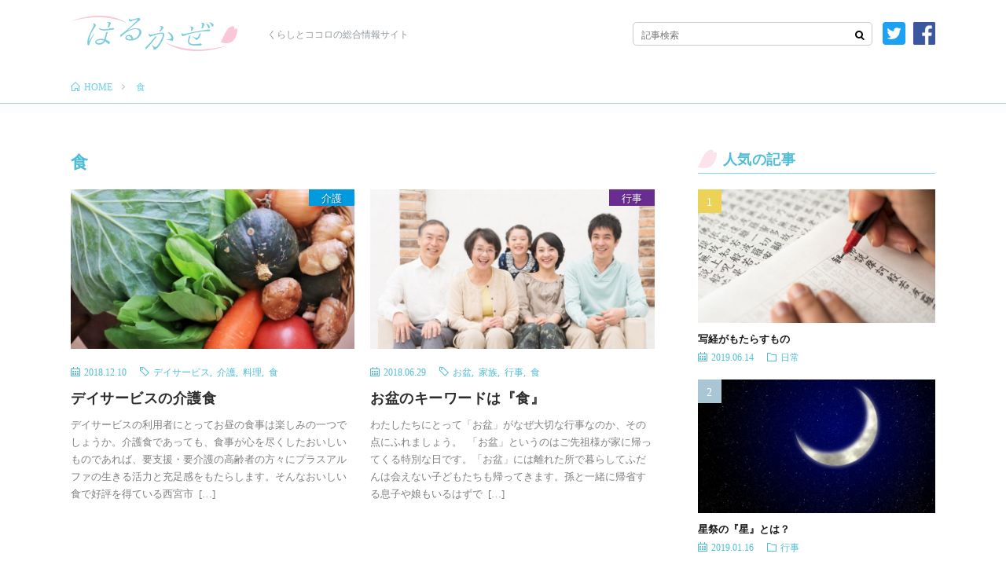

--- FILE ---
content_type: text/html; charset=UTF-8
request_url: https://harukaze-life.com/tag/%E9%A3%9F/
body_size: 7933
content:
<!DOCTYPE html>
<html lang="ja" prefix="og: http://ogp.me/ns#">
<head prefix="og: http://ogp.me/ns# fb: http://ogp.me/ns/fb# article: http://ogp.me/ns/article#">
<meta charset="UTF-8">
<title>食│はるかぜ</title>
<link rel='dns-prefetch' href='//s0.wp.com' />
<link rel='dns-prefetch' href='//secure.gravatar.com' />
<link rel='stylesheet' id='jetpack-widget-social-icons-styles-css'  href='https://harukaze-life.com/blog/wp-content/plugins/jetpack/modules/widgets/social-icons/social-icons.css' type='text/css' media='all' />
<link rel='stylesheet' id='jetpack_css-css'  href='https://harukaze-life.com/blog/wp-content/plugins/jetpack/css/jetpack.css' type='text/css' media='all' />
<script type='text/javascript' src='https://harukaze-life.com/blog/wp-includes/js/jquery/jquery.js'></script>
<script type='text/javascript' src='https://harukaze-life.com/blog/wp-includes/js/jquery/jquery-migrate.min.js'></script>
<link rel='https://api.w.org/' href='https://harukaze-life.com/wp-json/' />

<link rel='dns-prefetch' href='//v0.wordpress.com'/>
<style type='text/css'>img#wpstats{display:none}</style><link rel="stylesheet" href="https://harukaze-life.com/blog/wp-content/themes/harukaze/style.css">
<link rel="stylesheet" href="https://harukaze-life.com/blog/wp-content/themes/harukaze/css/icon.css">
<link rel="stylesheet" href="https://fonts.googleapis.com/css?family=Lato:400,700,900">
<meta http-equiv="X-UA-Compatible" content="IE=edge">
<meta name="viewport" content="width=device-width, initial-scale=1, shrink-to-fit=no">
<link rel="dns-prefetch" href="//www.google.com">
<link rel="dns-prefetch" href="//www.google-analytics.com">
<link rel="dns-prefetch" href="//fonts.googleapis.com">
<link rel="dns-prefetch" href="//fonts.gstatic.com">
<link rel="dns-prefetch" href="//pagead2.googlesyndication.com">
<link rel="dns-prefetch" href="//googleads.g.doubleclick.net">
<link rel="dns-prefetch" href="//www.gstatic.com">
<style type="text/css">
.l-header,
.searchNavi__title,
.key__cat,
.eyecatch__cat,
.rankingBox__title,
.categoryDescription,
.pagetop,
.contactTable__header .required,
.heading.heading-primary .heading__bg,
.btn__link:hover,
.widget .tag-cloud-link:hover,
.comment-respond .submit:hover,
.comments__list .comment-reply-link:hover,
.widget .calendar_wrap tbody a:hover,
.comments__list .comment-meta,
.ctaPost__btn{background:#444444;}

.heading.heading-first,
.heading.heading-widget::before,
.heading.heading-footer::before,
.btn__link,
.widget .tag-cloud-link,
.comment-respond .submit,
.comments__list .comment-reply-link,
.content a:hover,
.t-light .l-footer,
.ctaPost__btn{border-color:#444444;}

.categoryBox__title,
.dateList__item a[rel=tag]:hover,
.dateList__item a[rel=category]:hover,
.copySns__copyLink:hover,
.btn__link,
.widget .tag-cloud-link,
.comment-respond .submit,
.comments__list .comment-reply-link,
.widget a:hover,
.widget ul li .rsswidget,
.content a,
.related__title,
.ctaPost__btn:hover{color:#444444;}

.c-user01 {color:#000 !important}
.bgc-user01 {background:#000 !important}
.hc-user01:hover {color:#000 !important}
.c-user02 {color:#000 !important}
.bgc-user02 {background:#000 !important}
.hc-user02:hover {color:#000 !important}
.c-user03 {color:#000 !important}
.bgc-user03 {background:#000 !important}
.hc-user03:hover {color:#000 !important}
.c-user04 {color:#000 !important}
.bgc-user04 {background:#000 !important}
.hc-user04:hover {color:#000 !important}
.c-user05 {color:#000 !important}
.bgc-user05 {background:#000 !important}
.hc-user05:hover {color:#000 !important}

</style>
<link rel="icon" href="https://harukaze-life.com/blog/wp-content/uploads/2018/06/cropped-icon-1-32x32.png" sizes="32x32" />
<link rel="icon" href="https://harukaze-life.com/blog/wp-content/uploads/2018/06/cropped-icon-1-192x192.png" sizes="192x192" />
<link rel="apple-touch-icon-precomposed" href="https://harukaze-life.com/blog/wp-content/uploads/2018/06/cropped-icon-1-180x180.png" />
<meta name="msapplication-TileImage" content="https://harukaze-life.com/blog/wp-content/uploads/2018/06/cropped-icon-1-270x270.png" />
<meta property="og:site_name" content="はるかぜ" />
<meta property="og:type" content="website" />
<meta property="og:title" content="食│はるかぜ" />
<meta property="og:description" content="くらしとココロの総合情報サイト" />
<meta property="og:url" content="https://harukaze-life.com/tag/%e3%83%87%e3%82%a4%e3%82%b5%e3%83%bc%e3%83%93%e3%82%b9/" />
<meta property="og:image" content="http://harukaze-life.com/blog/wp-content/uploads/2018/06/ogp.png" />
<meta name="twitter:card" content="summary" />

<script>
  (function(i,s,o,g,r,a,m){i['GoogleAnalyticsObject']=r;i[r]=i[r]||function(){
  (i[r].q=i[r].q||[]).push(arguments)},i[r].l=1*new Date();a=s.createElement(o),
  m=s.getElementsByTagName(o)[0];a.async=1;a.src=g;m.parentNode.insertBefore(a,m)
  })(window,document,'script','https://www.google-analytics.com/analytics.js','ga');

  ga('create', 'UA-121302949-1', 'auto');
  ga('send', 'pageview');
</script>


<link rel="stylesheet" href="https://harukaze-life.com/css/slick.css">
<link rel="stylesheet" href="https://harukaze-life.com/css/slick-theme.css">
<script type="text/javascript" src="//code.jquery.com/jquery-1.11.0.min.js"></script>
<script type="text/javascript" src="https://harukaze-life.com/js/slick.min.js"></script>
<script type="text/javascript" src="https://harukaze-life.com/js/function_or.js"></script>
<link rel="stylesheet" href="https://harukaze-life.com/css/add.css">

</head>
<body class="t-light">

  
  <!--l-header-->
  <header class="l-header">
    <div class="container">

      <div class="siteTitle">

              <p class="siteTitle__logo">
          <a class="siteTitle__link" href="https://harukaze-life.com">
            <img src="https://harukaze-life.com/blog/wp-content/uploads/2018/06/logo3-1.png" class="siteTitle__img" alt="はるかぜ" width="376" height="80" >          </a>
          <span class="siteTitle__sub">くらしとココロの総合情報サイト</span>
		</p>	        </div>

      <!-- ヘッダーに検索ボックスを追加 -->
      <div class="header_searchBox_LL_container">
        <div class="header_searchBox_LL">
              <div class="searchBox">
        <form class="searchBox__form" method="get" target="_top" action="https://harukaze-life.com/" >
          <input class="searchBox__input" type="text" maxlength="50" name="s" placeholder="記事検索"><button class="searchBox__submit icon-search" type="submit" value="search"> </button>
        </form>
      </div>        </div>
      </div>
      <!-- ヘッダーに検索ボックスを追加 -->

      <!-- ヘッダーにSNSアイコンを追加 -->
      <div class="header_snsBox">
          <div class="header_snsIcon"><a href="https://twitter.com/harukaze_life" target="_blank" title="はるかぜのFacebookページへ"><img src="https://harukaze-life.com/img/ico_twitter.png" alt="" /></a></div>
          <div class="header_snsIcon"><a href="https://www.facebook.com/harukaze.li/" target="_blank" title="はるかぜのTwitterへ"><img src="https://harukaze-life.com/img/ico_facebook.png" alt="" /></a></div>
      </div>
      <!-- ヘッダーにSNSアイコンを追加 -->



      <nav class="menuNavi">
                <ul class="menuNavi__list">
		              <li class="menuNavi__item u-txtShdw"><span class="menuNavi__link icon-search" id="menuNavi__search" onclick="toggle__search();"></span></li>
            <li class="menuNavi__item u-txtShdw"><span class="menuNavi__link menuNavi__link-current icon-menu" id="menuNavi__menu" onclick="toggle__menu();"></span></li>
                  </ul>
      </nav>

    </div>
  </header>
  <!--/l-header-->

  <!--l-extra-->
        <div class="l-extraNone" id="extra__search">
      <div class="container">
        <div class="searchNavi">
          
                <div class="searchBox">
        <form class="searchBox__form" method="get" target="_top" action="https://harukaze-life.com/" >
          <input class="searchBox__input" type="text" maxlength="50" name="s" placeholder="記事検索"><button class="searchBox__submit icon-search" type="submit" value="search"> </button>
        </form>
      </div>        </div>
      </div>
    </div>
    
    <div class="l-extra" id="extra__menu">
      <div class="container container-max">
        <nav class="globalNavi">
          <ul class="globalNavi__list">
          		    	                                    </ul>
        </nav>
      </div>
    </div>
  <!--/l-extra-->
<div class="breadcrumb" ><div class="container" ><ul class="breadcrumb__list"><li class="breadcrumb__item" itemscope itemtype="http://data-vocabulary.org/Breadcrumb"><a href="https://harukaze-life.com/" itemprop="url"><span class="icon-home" itemprop="title">HOME</span></a></li><li class="breadcrumb__item">食</li></ul></div></div>   
  <!-- l-wrapper -->
  <div class="l-wrapper">
	
    <!-- l-main -->
    <main class="l-main">
	  
            <header class="archiveTitle">
        <h1 class="heading heading-first">食</h1>
		      </header>
            
      	  
	          <div class="archive">
	    	                  <article class="archiveItem
	        ">
        
        <div class="eyecatch eyecatch-archive">
                    <span class="eyecatch__cat bgc-blue u-txtShdw"><a href="https://harukaze-life.com/category/%e4%bb%8b%e8%ad%b7/" rel="category tag">介護</a></span>
          <a href="https://harukaze-life.com/care-nursing-food/"><img width="730" height="410" src="https://harukaze-life.com/blog/wp-content/uploads/2018/12/bad11c52b92b71bb5a5d7f38065d3d0c_m-730x410.jpg" class="attachment-icatch size-icatch wp-post-image" alt="野菜の盛り合わせの写真" /></a>
        </div>
        
                <ul class="dateList dateList-archive">
                    <li class="dateList__item icon-calendar">2018.12.10</li>
                              <li class="dateList__item icon-tag"><a href="https://harukaze-life.com/tag/%e3%83%87%e3%82%a4%e3%82%b5%e3%83%bc%e3%83%93%e3%82%b9/" rel="tag">デイサービス</a><span>, </span><a href="https://harukaze-life.com/tag/%e4%bb%8b%e8%ad%b7/" rel="tag">介護</a><span>, </span><a href="https://harukaze-life.com/tag/%e6%96%99%e7%90%86/" rel="tag">料理</a><span>, </span><a href="https://harukaze-life.com/tag/%e9%a3%9f/" rel="tag">食</a><span>, </span></li>
                  </ul>
        
        <h2 class="heading heading-archive">
          <a class=" hc-blue" href="https://harukaze-life.com/care-nursing-food/">デイサービスの介護食</a>
        </h2>
        
        <p class="archiveItem__text">
		  デイサービスの利用者にとってお昼の食事は楽しみの一つでしょうか。介護食であっても、食事が心を尽くしたおいしいものであれば、要支援・要介護の高齢者の方々にプラスアルファの生きる活力と充足感をもたらします。そんなおいしい食で好評を得ている西宮市 [&hellip;]        </p>
        
        <div class="btn btn-right">
          <a class="btn__link" href="https://harukaze-life.com/care-nursing-food/">続きを読む</a>
        </div>
      
      </article>
		  		  			                  <article class="archiveItem
	        ">
        
        <div class="eyecatch eyecatch-archive">
                    <span class="eyecatch__cat bgc-purple u-txtShdw"><a href="https://harukaze-life.com/category/%e8%a1%8c%e4%ba%8b/" rel="category tag">行事</a></span>
          <a href="https://harukaze-life.com/event-obon-meal/"><img width="730" height="410" src="https://harukaze-life.com/blog/wp-content/uploads/2018/06/03-1-730x410.jpg" class="attachment-icatch size-icatch wp-post-image" alt="家族集合の写真" /></a>
        </div>
        
                <ul class="dateList dateList-archive">
                    <li class="dateList__item icon-calendar">2018.06.29</li>
                              <li class="dateList__item icon-tag"><a href="https://harukaze-life.com/tag/%e3%81%8a%e7%9b%86/" rel="tag">お盆</a><span>, </span><a href="https://harukaze-life.com/tag/%e5%ae%b6%e6%97%8f/" rel="tag">家族</a><span>, </span><a href="https://harukaze-life.com/tag/%e8%a1%8c%e4%ba%8b/" rel="tag">行事</a><span>, </span><a href="https://harukaze-life.com/tag/%e9%a3%9f/" rel="tag">食</a><span>, </span></li>
                  </ul>
        
        <h2 class="heading heading-archive">
          <a class=" hc-purple" href="https://harukaze-life.com/event-obon-meal/">お盆のキーワードは『食』</a>
        </h2>
        
        <p class="archiveItem__text">
		  わたしたちにとって「お盆」がなぜ大切な行事なのか、その点にふれましょう。 「お盆」というのはご先祖様が家に帰ってくる特別な日です。「お盆」には離れた所で暮らしてふだんは会えない子どもたちも帰ってきます。孫と一緒に帰省する息子や娘もいるはずで [&hellip;]        </p>
        
        <div class="btn btn-right">
          <a class="btn__link" href="https://harukaze-life.com/event-obon-meal/">続きを読む</a>
        </div>
      
      </article>
		  		  		        </div>
	  	  
	        
    </main>
    <!-- /l-main -->
    
	    <!-- l-sidebar -->
          <div class="l-sidebar">
	  
	          <aside class="widget"><h2 class="heading heading-widget">人気の記事</h2>        <ol class="rankListWidget">
          <li class="rankListWidget__item">
                        <div class="eyecatch eyecatch-widget u-txtShdw">
              <a href="https://harukaze-life.com/daily-sutra-copying/">
			    <img width="730" height="410" src="https://harukaze-life.com/blog/wp-content/uploads/2019/06/e40db350aa7e7933630fe12ac5598015_m-730x410.jpg" class="attachment-icatch size-icatch wp-post-image" alt="写経の写真" />              </a>
            </div>
                        <h3 class="rankListWidget__title"><a href="https://harukaze-life.com/daily-sutra-copying/">写経がもたらすもの</a></h3>
            <div class="dateList dateList-widget">
              <span class="dateList__item icon-calendar">2019.06.14</span>              <span class="dateList__item icon-folder"><a href="https://harukaze-life.com/category/%e6%97%a5%e5%b8%b8/" rel="category tag">日常</a></span>
            </div>
          </li>
          <li class="rankListWidget__item">
                        <div class="eyecatch eyecatch-widget u-txtShdw">
              <a href="https://harukaze-life.com/event-what-hoshimatsuri/">
			    <img width="730" height="410" src="https://harukaze-life.com/blog/wp-content/uploads/2019/01/245d3f79bf71def5e093a4ba12cf171e_m-730x410.jpg" class="attachment-icatch size-icatch wp-post-image" alt="星空と月の写真" />              </a>
            </div>
                        <h3 class="rankListWidget__title"><a href="https://harukaze-life.com/event-what-hoshimatsuri/">星祭の『星』とは？</a></h3>
            <div class="dateList dateList-widget">
              <span class="dateList__item icon-calendar">2019.01.16</span>              <span class="dateList__item icon-folder"><a href="https://harukaze-life.com/category/%e8%a1%8c%e4%ba%8b/" rel="category tag">行事</a></span>
            </div>
          </li>
          <li class="rankListWidget__item">
                        <div class="eyecatch eyecatch-widget u-txtShdw">
              <a href="https://harukaze-life.com/event-why-jizobon/">
			    <img width="730" height="410" src="https://harukaze-life.com/blog/wp-content/uploads/2018/08/P6078165-730x410.jpg" class="attachment-icatch size-icatch wp-post-image" alt="提灯の写真" />              </a>
            </div>
                        <h3 class="rankListWidget__title"><a href="https://harukaze-life.com/event-why-jizobon/">地蔵盆とは？</a></h3>
            <div class="dateList dateList-widget">
              <span class="dateList__item icon-calendar">2018.08.20</span>              <span class="dateList__item icon-folder"><a href="https://harukaze-life.com/category/%e8%a1%8c%e4%ba%8b/" rel="category tag">行事</a></span>
            </div>
          </li>
          <li class="rankListWidget__item">
                        <div class="eyecatch eyecatch-widget u-txtShdw">
              <a href="https://harukaze-life.com/event-why-jizou/">
			    <img width="730" height="410" src="https://harukaze-life.com/blog/wp-content/uploads/2018/07/06-730x410.jpg" class="attachment-icatch size-icatch wp-post-image" alt="お地蔵さんの写真" />              </a>
            </div>
                        <h3 class="rankListWidget__title"><a href="https://harukaze-life.com/event-why-jizou/">お地蔵さんって何？</a></h3>
            <div class="dateList dateList-widget">
              <span class="dateList__item icon-calendar">2018.07.26</span>              <span class="dateList__item icon-folder"><a href="https://harukaze-life.com/category/%e8%a1%8c%e4%ba%8b/" rel="category tag">行事</a></span>
            </div>
          </li>
          <li class="rankListWidget__item">
                        <div class="eyecatch eyecatch-widget u-txtShdw">
              <a href="https://harukaze-life.com/care-dayservice-approach/">
			    <img width="730" height="410" src="https://harukaze-life.com/blog/wp-content/uploads/2019/04/f9c86ee90de05a9d6f15284c46f3fcab_m-730x410.jpg" class="attachment-icatch size-icatch wp-post-image" alt="車椅子に乗る老人のイメージ" />              </a>
            </div>
                        <h3 class="rankListWidget__title"><a href="https://harukaze-life.com/care-dayservice-approach/">認知症～デイサービスの取り組み</a></h3>
            <div class="dateList dateList-widget">
              <span class="dateList__item icon-calendar">2019.04.12</span>              <span class="dateList__item icon-folder"><a href="https://harukaze-life.com/category/%e4%bb%8b%e8%ad%b7/" rel="category tag">介護</a></span>
            </div>
          </li>
        </ol>
		</aside><aside class="widget"><h2 class="heading heading-widget">最近の投稿</h2>            <ol class="imgListWidget">
                            <li class="imgListWidget__item">
                <a class="imgListWidget__borderBox" href="https://harukaze-life.com/daily-power-heartsutra/" title="般若心経の力"><span>
                                  <img width="150" height="150" src="https://harukaze-life.com/blog/wp-content/uploads/2019/06/bc2258e51fee3575e309810ec3cc6c6d_m_1-150x150.jpg" class="attachment-thumbnail size-thumbnail wp-post-image" alt="自然の中で瞑想の写真" />                                </span></a>
                <h3 class="imgListWidget__title">
                  <a href="https://harukaze-life.com/daily-power-heartsutra/">般若心経の力</a>
                  <span class="post-date">2019.06.28</span>                </h3>
              </li>
                            <li class="imgListWidget__item">
                <a class="imgListWidget__borderBox" href="https://harukaze-life.com/daily-sutra-copying/" title="写経がもたらすもの"><span>
                                  <img width="150" height="150" src="https://harukaze-life.com/blog/wp-content/uploads/2019/06/e40db350aa7e7933630fe12ac5598015_m-150x150.jpg" class="attachment-thumbnail size-thumbnail wp-post-image" alt="写経の写真" />                                </span></a>
                <h3 class="imgListWidget__title">
                  <a href="https://harukaze-life.com/daily-sutra-copying/">写経がもたらすもの</a>
                  <span class="post-date">2019.06.14</span>                </h3>
              </li>
                            <li class="imgListWidget__item">
                <a class="imgListWidget__borderBox" href="https://harukaze-life.com/funeral-required-ossuary/" title="求められる納骨堂"><span>
                                  <img width="150" height="150" src="https://harukaze-life.com/blog/wp-content/uploads/2019/05/888366a5199bc242c16df57adb0fab2d_m-150x150.jpg" class="attachment-thumbnail size-thumbnail wp-post-image" alt="合掌する喪服姿の男性の写真" />                                </span></a>
                <h3 class="imgListWidget__title">
                  <a href="https://harukaze-life.com/funeral-required-ossuary/">求められる納骨堂</a>
                  <span class="post-date">2019.05.24</span>                </h3>
              </li>
                            <li class="imgListWidget__item">
                <a class="imgListWidget__borderBox" href="https://harukaze-life.com/funeral-dismantling-grave/" title="改葬・墓じまい"><span>
                                  <img width="150" height="150" src="https://harukaze-life.com/blog/wp-content/uploads/2019/05/201905-1-150x150.jpg" class="attachment-thumbnail size-thumbnail wp-post-image" alt="墓地の風景写真" />                                </span></a>
                <h3 class="imgListWidget__title">
                  <a href="https://harukaze-life.com/funeral-dismantling-grave/">改葬・墓じまい</a>
                  <span class="post-date">2019.05.10</span>                </h3>
              </li>
                            <li class="imgListWidget__item">
                <a class="imgListWidget__borderBox" href="https://harukaze-life.com/daily-buddhist-words/" title="仏教由来の言葉"><span>
                                  <img width="150" height="150" src="https://harukaze-life.com/blog/wp-content/uploads/2019/04/132794ffe6565d1f7ac45cf4d116846b_m-150x150.jpg" class="attachment-thumbnail size-thumbnail wp-post-image" alt="赤鉛筆で描く吹き出し" />                                </span></a>
                <h3 class="imgListWidget__title">
                  <a href="https://harukaze-life.com/daily-buddhist-words/">仏教由来の言葉</a>
                  <span class="post-date">2019.04.26</span>                </h3>
              </li>
                          </ol>
            </aside><aside class="widget"><h2 class="heading heading-widget">カテゴリー</h2>		<ul>
	<li class="cat-item cat-item-20"><a href="https://harukaze-life.com/category/%e4%bb%8b%e8%ad%b7/" >介護</a> (6)
</li>
	<li class="cat-item cat-item-2"><a href="https://harukaze-life.com/category/%e6%97%a5%e5%b8%b8/" >日常</a> (6)
</li>
	<li class="cat-item cat-item-30"><a href="https://harukaze-life.com/category/%e8%91%ac%e5%84%80%e3%83%bb%e8%91%ac%e5%bc%8f/" title="人が臨終を迎えると、遺族である家族や近親者は悲しみの中で多くのことをしなければなりません。喪主を決め、菩提寺に連絡をし葬儀社に相談して諸事を決め、また、死亡届や各方面への連絡など、あわただしく葬儀の準備をします。
通夜→葬儀→火葬→骨あげ→埋葬という流れになりますが、昨今は費用や家族の都合が優先しがちになり、また人々の価値観の変容もあって、昔から日本人がおこなってきた故人に心を尽くし、故人の死を受け入れる葬儀の形はしだいに変わりつつあります。ここでは、長く日本人が大切にしてきた故人を弔う本来の葬儀のあり方をみつめていきます。">葬儀・葬式</a> (8)
</li>
	<li class="cat-item cat-item-3"><a href="https://harukaze-life.com/category/%e8%a1%8c%e4%ba%8b/" >行事</a> (9)
</li>
		</ul>
</aside><aside class="widget"><h2 class="heading heading-widget">アーカイブ</h2>		<ul>
			<li><a href='https://harukaze-life.com/2019/06/'>2019年6月</a>&nbsp;(2)</li>
	<li><a href='https://harukaze-life.com/2019/05/'>2019年5月</a>&nbsp;(2)</li>
	<li><a href='https://harukaze-life.com/2019/04/'>2019年4月</a>&nbsp;(2)</li>
	<li><a href='https://harukaze-life.com/2019/03/'>2019年3月</a>&nbsp;(2)</li>
	<li><a href='https://harukaze-life.com/2019/02/'>2019年2月</a>&nbsp;(2)</li>
	<li><a href='https://harukaze-life.com/2019/01/'>2019年1月</a>&nbsp;(2)</li>
	<li><a href='https://harukaze-life.com/2018/12/'>2018年12月</a>&nbsp;(2)</li>
	<li><a href='https://harukaze-life.com/2018/11/'>2018年11月</a>&nbsp;(2)</li>
	<li><a href='https://harukaze-life.com/2018/10/'>2018年10月</a>&nbsp;(2)</li>
	<li><a href='https://harukaze-life.com/2018/09/'>2018年9月</a>&nbsp;(2)</li>
	<li><a href='https://harukaze-life.com/2018/08/'>2018年8月</a>&nbsp;(2)</li>
	<li><a href='https://harukaze-life.com/2018/07/'>2018年7月</a>&nbsp;(2)</li>
	<li><a href='https://harukaze-life.com/2018/06/'>2018年6月</a>&nbsp;(5)</li>
		</ul>
		</aside><aside class="widget"><h2 class="heading heading-widget">タグ</h2><div class="tagcloud"><a href="https://harukaze-life.com/tag/%e3%81%8a%e4%be%9b%e3%81%88/" class="tag-cloud-link tag-link-5 tag-link-position-1" style="font-size: 8pt;" aria-label="お供え (1個の項目)">お供え</a>
<a href="https://harukaze-life.com/tag/%e3%81%8a%e5%bd%bc%e5%b2%b8/" class="tag-cloud-link tag-link-27 tag-link-position-2" style="font-size: 8pt;" aria-label="お彼岸 (1個の項目)">お彼岸</a>
<a href="https://harukaze-life.com/tag/%e3%81%8a%e7%9b%86/" class="tag-cloud-link tag-link-6 tag-link-position-3" style="font-size: 17.333333333333pt;" aria-label="お盆 (4個の項目)">お盆</a>
<a href="https://harukaze-life.com/tag/%e3%81%8a%e7%b5%8c/" class="tag-cloud-link tag-link-71 tag-link-position-4" style="font-size: 12.2pt;" aria-label="お経 (2個の項目)">お経</a>
<a href="https://harukaze-life.com/tag/%e3%81%a4%e3%81%aa%e3%81%8c%e3%82%8a/" class="tag-cloud-link tag-link-7 tag-link-position-5" style="font-size: 8pt;" aria-label="つながり (1個の項目)">つながり</a>
<a href="https://harukaze-life.com/tag/%e3%82%a4%e3%83%99%e3%83%b3%e3%83%88/" class="tag-cloud-link tag-link-4 tag-link-position-6" style="font-size: 8pt;" aria-label="イベント (1個の項目)">イベント</a>
<a href="https://harukaze-life.com/tag/%e3%83%87%e3%82%a4%e3%82%b5%e3%83%bc%e3%83%93%e3%82%b9/" class="tag-cloud-link tag-link-21 tag-link-position-7" style="font-size: 17.333333333333pt;" aria-label="デイサービス (4個の項目)">デイサービス</a>
<a href="https://harukaze-life.com/tag/%e4%b8%80%e4%ba%ba%e4%b8%96%e5%b8%af/" class="tag-cloud-link tag-link-8 tag-link-position-8" style="font-size: 8pt;" aria-label="一人世帯 (1個の項目)">一人世帯</a>
<a href="https://harukaze-life.com/tag/%e4%b8%80%e5%91%a8%e5%bf%8c/" class="tag-cloud-link tag-link-40 tag-link-position-9" style="font-size: 8pt;" aria-label="一周忌 (1個の項目)">一周忌</a>
<a href="https://harukaze-life.com/tag/%e4%bb%8b%e8%ad%b7/" class="tag-cloud-link tag-link-22 tag-link-position-10" style="font-size: 20.833333333333pt;" aria-label="介護 (6個の項目)">介護</a>
<a href="https://harukaze-life.com/tag/%e4%be%9b%e9%a4%8a/" class="tag-cloud-link tag-link-9 tag-link-position-11" style="font-size: 22pt;" aria-label="供養 (7個の項目)">供養</a>
<a href="https://harukaze-life.com/tag/%e5%86%99%e7%b5%8c%e4%bc%9a/" class="tag-cloud-link tag-link-16 tag-link-position-12" style="font-size: 8pt;" aria-label="写経会 (1個の項目)">写経会</a>
<a href="https://harukaze-life.com/tag/%e5%8c%96%e8%ba%ab/" class="tag-cloud-link tag-link-17 tag-link-position-13" style="font-size: 8pt;" aria-label="化身 (1個の項目)">化身</a>
<a href="https://harukaze-life.com/tag/%e5%9b%9b%e5%8d%81%e4%b9%9d%e6%97%a5/" class="tag-cloud-link tag-link-39 tag-link-position-14" style="font-size: 8pt;" aria-label="四十九日 (1個の項目)">四十九日</a>
<a href="https://harukaze-life.com/tag/%e5%9c%b0%e5%9f%9f/" class="tag-cloud-link tag-link-10 tag-link-position-15" style="font-size: 17.333333333333pt;" aria-label="地域 (4個の項目)">地域</a>
<a href="https://harukaze-life.com/tag/%e5%9c%b0%e8%94%b5/" class="tag-cloud-link tag-link-18 tag-link-position-16" style="font-size: 8pt;" aria-label="地蔵 (1個の項目)">地蔵</a>
<a href="https://harukaze-life.com/tag/%e5%9c%b0%e8%94%b5%e7%9b%86/" class="tag-cloud-link tag-link-25 tag-link-position-17" style="font-size: 8pt;" aria-label="地蔵盆 (1個の項目)">地蔵盆</a>
<a href="https://harukaze-life.com/tag/%e5%a2%93/" class="tag-cloud-link tag-link-59 tag-link-position-18" style="font-size: 15pt;" aria-label="墓 (3個の項目)">墓</a>
<a href="https://harukaze-life.com/tag/%e5%a2%93%e3%81%98%e3%81%be%e3%81%84/" class="tag-cloud-link tag-link-67 tag-link-position-19" style="font-size: 12.2pt;" aria-label="墓じまい (2個の項目)">墓じまい</a>
<a href="https://harukaze-life.com/tag/%e5%a2%93%e5%8f%82%e3%82%8a/" class="tag-cloud-link tag-link-28 tag-link-position-20" style="font-size: 12.2pt;" aria-label="墓参り (2個の項目)">墓参り</a>
<a href="https://harukaze-life.com/tag/%e5%a4%a7%e6%99%a6%e6%97%a5/" class="tag-cloud-link tag-link-43 tag-link-position-21" style="font-size: 8pt;" aria-label="大晦日 (1個の項目)">大晦日</a>
<a href="https://harukaze-life.com/tag/%e5%ae%b6%e6%97%8f/" class="tag-cloud-link tag-link-11 tag-link-position-22" style="font-size: 8pt;" aria-label="家族 (1個の項目)">家族</a>
<a href="https://harukaze-life.com/tag/%e5%b9%b4%e3%81%ae%e7%80%ac/" class="tag-cloud-link tag-link-44 tag-link-position-23" style="font-size: 8pt;" aria-label="年の瀬 (1個の項目)">年の瀬</a>
<a href="https://harukaze-life.com/tag/%e5%b9%b4%e5%bf%8c%e4%be%9b%e9%a4%8a/" class="tag-cloud-link tag-link-41 tag-link-position-24" style="font-size: 8pt;" aria-label="年忌供養 (1個の項目)">年忌供養</a>
<a href="https://harukaze-life.com/tag/%e6%88%92%e5%90%8d/" class="tag-cloud-link tag-link-36 tag-link-position-25" style="font-size: 8pt;" aria-label="戒名 (1個の項目)">戒名</a>
<a href="https://harukaze-life.com/tag/%e6%94%af%e6%8f%b4/" class="tag-cloud-link tag-link-23 tag-link-position-26" style="font-size: 8pt;" aria-label="支援 (1個の項目)">支援</a>
<a href="https://harukaze-life.com/tag/%e6%95%85%e4%ba%ba/" class="tag-cloud-link tag-link-31 tag-link-position-27" style="font-size: 8pt;" aria-label="故人 (1個の項目)">故人</a>
<a href="https://harukaze-life.com/tag/%e6%95%b0%e7%8f%a0/" class="tag-cloud-link tag-link-37 tag-link-position-28" style="font-size: 8pt;" aria-label="数珠 (1個の項目)">数珠</a>
<a href="https://harukaze-life.com/tag/%e6%96%99%e7%90%86/" class="tag-cloud-link tag-link-42 tag-link-position-29" style="font-size: 8pt;" aria-label="料理 (1個の項目)">料理</a>
<a href="https://harukaze-life.com/tag/%e6%98%9f%e7%a5%ad/" class="tag-cloud-link tag-link-48 tag-link-position-30" style="font-size: 12.2pt;" aria-label="星祭 (2個の項目)">星祭</a>
<a href="https://harukaze-life.com/tag/%e6%a5%bd%e3%81%97%e3%81%bf/" class="tag-cloud-link tag-link-29 tag-link-position-31" style="font-size: 8pt;" aria-label="楽しみ (1個の項目)">楽しみ</a>
<a href="https://harukaze-life.com/tag/%e7%94%9f%e6%b4%bb/" class="tag-cloud-link tag-link-24 tag-link-position-32" style="font-size: 8pt;" aria-label="生活 (1個の項目)">生活</a>
<a href="https://harukaze-life.com/tag/%e7%9b%86%e8%b8%8a%e3%82%8a/" class="tag-cloud-link tag-link-26 tag-link-position-33" style="font-size: 8pt;" aria-label="盆踊り (1個の項目)">盆踊り</a>
<a href="https://harukaze-life.com/tag/%e7%b4%8d%e6%a3%ba/" class="tag-cloud-link tag-link-32 tag-link-position-34" style="font-size: 8pt;" aria-label="納棺 (1個の項目)">納棺</a>
<a href="https://harukaze-life.com/tag/%e7%b4%8d%e9%aa%a8%e5%a0%82/" class="tag-cloud-link tag-link-60 tag-link-position-35" style="font-size: 12.2pt;" aria-label="納骨堂 (2個の項目)">納骨堂</a>
<a href="https://harukaze-life.com/tag/%e8%87%a8%e7%b5%82/" class="tag-cloud-link tag-link-33 tag-link-position-36" style="font-size: 8pt;" aria-label="臨終 (1個の項目)">臨終</a>
<a href="https://harukaze-life.com/tag/%e8%88%ac%e8%8b%a5%e5%bf%83%e7%b5%8c/" class="tag-cloud-link tag-link-73 tag-link-position-37" style="font-size: 12.2pt;" aria-label="般若心経 (2個の項目)">般若心経</a>
<a href="https://harukaze-life.com/tag/%e8%91%ac%e5%84%80/" class="tag-cloud-link tag-link-34 tag-link-position-38" style="font-size: 19.2pt;" aria-label="葬儀 (5個の項目)">葬儀</a>
<a href="https://harukaze-life.com/tag/%e8%91%ac%e5%bc%8f/" class="tag-cloud-link tag-link-35 tag-link-position-39" style="font-size: 12.2pt;" aria-label="葬式 (2個の項目)">葬式</a>
<a href="https://harukaze-life.com/tag/%e8%a1%8c%e4%ba%8b/" class="tag-cloud-link tag-link-12 tag-link-position-40" style="font-size: 19.2pt;" aria-label="行事 (5個の項目)">行事</a>
<a href="https://harukaze-life.com/tag/%e8%b6%85%e9%ab%98%e9%bd%a2%e5%8c%96/" class="tag-cloud-link tag-link-13 tag-link-position-41" style="font-size: 8pt;" aria-label="超高齢化 (1個の項目)">超高齢化</a>
<a href="https://harukaze-life.com/tag/%e9%80%9a%e5%a4%9c/" class="tag-cloud-link tag-link-38 tag-link-position-42" style="font-size: 8pt;" aria-label="通夜 (1個の項目)">通夜</a>
<a href="https://harukaze-life.com/tag/%e9%95%b7%e5%af%bf/" class="tag-cloud-link tag-link-15 tag-link-position-43" style="font-size: 8pt;" aria-label="長寿 (1個の項目)">長寿</a>
<a href="https://harukaze-life.com/tag/%e9%96%bb%e9%ad%94/" class="tag-cloud-link tag-link-19 tag-link-position-44" style="font-size: 8pt;" aria-label="閻魔 (1個の項目)">閻魔</a>
<a href="https://harukaze-life.com/tag/%e9%a3%9f/" class="tag-cloud-link tag-link-14 tag-link-position-45" style="font-size: 12.2pt;" aria-label="食 (2個の項目)">食</a></div>
</aside>	  	  
	      
    </div>

    <!-- /l-sidebar -->
	    
  </div>
  <!-- /l-wrapper -->



  <!--l-footer-->
  <footer class="l-footer">
    <div class="container">
      <div class="pagetop u-txtShdw"><a class="pagetop__link" href="#top">上に戻る</a></div>

                  
      <div class="footer_link">
        <ul class="footer_link_list">
        <li class="footer_link_item"><a href="http://www.plume-day.co.jp/" target="_blank" title="「西宮のデイサービスセンター プリューム」のページが開きます。"><img src="https://harukaze-life.com/img/logo_plume.png" alt="" /></a></li>
        <li class="footer_link_item"><a href="http://www.shohtenji.com/" target="_blank" title="「真言宗 西宮聖天 聖天寺」のページが開きます。"><img src="https://harukaze-life.com/img/logo_shoutenji.png" alt="" /></a></li>
        <li class="footer_link_item"><a href="http://show-yukai.com/" target="_blank" title="「聖友会」のページが開きます。"><img src="https://harukaze-life.com/img/logo_shouyuukai.png" alt="" /></a></li>
        </ul>
      </div>

      <div class="copySns copySns-noBorder">
        <div class="copySns__copy">
                      © Copyright 2018 はるかぜ          	      <span class="copySns__copyInfo u-none">
		    はるかぜ by <a class="copySns__copyLink" href="http://fit-jp.com/" target="_blank">FIT-Web Create</a>. Powered by <a class="copySns__copyLink" href="https://wordpress.org/" target="_blank">WordPress</a>.
          </span>
        </div>

                
      </div>

    </div>
  </footer>
  <!-- /l-footer -->

      	<div style="display:none">
	</div>
<script type='text/javascript' src='https://s0.wp.com/wp-content/js/devicepx-jetpack.js'></script>
<script type='text/javascript' src='https://secure.gravatar.com/js/gprofiles.js'></script>
<script type='text/javascript'>
/* <![CDATA[ */
var WPGroHo = {"my_hash":""};
/* ]]> */
</script>
<script type='text/javascript' src='https://harukaze-life.com/blog/wp-content/plugins/jetpack/modules/wpgroho.js'></script>
<script type='text/javascript' src='https://harukaze-life.com/blog/wp-includes/js/wp-embed.min.js'></script>
<script type='text/javascript' src='https://stats.wp.com/e-202601.js' async='async' defer='defer'></script>
<script type='text/javascript'>
	_stq = window._stq || [];
	_stq.push([ 'view', {v:'ext',j:'1:6.2.5',blog:'147996342',post:'0',tz:'9',srv:'harukaze-life.com'} ]);
	_stq.push([ 'clickTrackerInit', '147996342', '0' ]);
</script>
<script>
function toggle__search(){
	extra__search.className="l-extra";
	extra__menu.className="l-extraNone";
	menuNavi__search.className = "menuNavi__link menuNavi__link-current icon-search ";
	menuNavi__menu.className = "menuNavi__link icon-menu";
}

function toggle__menu(){
	extra__search.className="l-extraNone";
	extra__menu.className="l-extra";
	menuNavi__search.className = "menuNavi__link icon-search";
	menuNavi__menu.className = "menuNavi__link menuNavi__link-current icon-menu";
}
</script>  

</body>
</html>

















--- FILE ---
content_type: text/css
request_url: https://harukaze-life.com/css/add.css
body_size: 2585
content:
body{
	font-family: "icomoon", "メイリオ", "Meiryo, Osaka", "ＭＳ Ｐゴシック", "MS PGothic", "sans-serif";
}

/*見出し類------------------------*/

.heading.heading-archive{
	color: #2d2d2d;
}

.heading.heading-widget::after{
	border:none;
}

.heading.heading-first, .heading.heading-widget::before, .heading.heading-footer::before, .btn__link, .widget .tag-cloud-link, .comment-respond .submit, .comments__list .comment-reply-link, .content a:hover, .t-light .l-footer, .ctaPost__btn{
	border:none;
	/* border-top: 1px solid; */
}

.l-sidebar{
	position: relative;
}

.l-sidebar .widget::before{
	content: "";
	position: absolute;
	top: -2px;
	background: url(../img/icon3.png);
	background-size: contain;
	width: 24px;
	height: 24px;
	opacity: 0.5;
}

.heading.heading-widget::before, .heading.heading-footer::before{
	font-size: 1rem;
}

.archiveTitle::before{
  display: none;
}

.l-sidebar .heading.heading-widget{
	display: block;
	width: 100%;
	padding-left: 32px;
	/* margin-left: 25px; */
	/* text-indent: 1.5em; */
	color: #4fbdd5;
	border-bottom: 1px solid #84d7e9;
	/* border-bottom: 1px solid #cce8ec; */
}

.eyecatch__cat a::before{
	display: none;
}

.heading.heading-first{
	color: #4fbdd5!important;
}

.archiveTitle{
	margin-top: -40px;
	margin-bottom: 0;
	padding-top: 36px;
}

.dateList__item,
.related__title span,
.widget .post-date {
	color: #4fbdd5;
}

.heading.heading-primary {
	font-size: 1.8rem;
}


/*ヘッダー------------------------*/

.singleTitle::before {
    content: '';
    background-image: linear-gradient(90deg, rgba(0,0,0,.05) 50%, transparent 50%), linear-gradient(rgba(0,0,0,.10) 50%, transparent 10%);
	}

.l-header{
	padding: 8px 0 12px 0;
	background: #68af42!important;/*テーマカラーを上書き*/
	background: #FFF!important;/*テーマカラーを上書き*/
	/* border-top: 2px solid #fbdbe5; */
	border-bottom: 1px solid #9cd8e6;
	/* background: url(/img/bg_l-header.jpg) top center repeat-x!important; */
}

.siteTitle {
  height: 50px;
	overflow: visible;
}

.siteTitle__img {
    max-height: 45px;
    margin-top: -8px;
}

.siteTitle__sub {
	position: absolute;
	left: 230px;
	float: none;
    color: #92999f;
		margin-left: 20px;
		font-weight: 400;
}

.t-light .l-extra {
    background: #FFF;
    border: none;
}

.t-light .menuNavi__link-current, .t-light .menuNavi__link:hover {
    background: #f7f7f7;
    color: #191919;
}

.menuNavi {
  display: none;
}

.header_searchBox_LL_container{
    position: relative;
		display: block;
    width: 100%;
    top: 20px;
		z-index: 100;
}

.header_searchBox_LL{
  position: absolute;
	width: 40%;
  left: 65%;
  right: 0;
	padding-right: 135px;
}

.globalNavi{
	padding: 0;
}

.searchBox__form{
	background: rgba(255, 255, 255, 0.2);
	border: 1px solid #cfc8cc;
}

.breadcrumb{
	position: relative;
	margin-top: -1px;
	border-bottom: 1px solid #9cd8e6;
	background: #FFF;
}

.breadcrumb__item {
	color: #6ecee3;
}

.header_snsBox{
	position: relative;
	left: 0;
	top: 20px;
	width: 77px;
	display: flex;
	justify-content: flex-end;
	z-index: 300;
	float: right;
}

.header_snsIcon{
	width: 30px;
	margin-left: 10px;
}

/*キービジュアル------------------------*/
.key{
	position: relative;
	margin-top: -1px;
	margin-bottom: -40px;
	overflow-x: hidden;
	z-index: 500;
}

.key__list {
	list-style:none;
	/* display: flex; */
	/* flex-wrap:nowrap; */
	display: block;
	/* max-width: 900px; */
	width: 100%;
	margin: 0 auto;
	margin-bottom: 40px;
	/* overflow: hidden; */
}
.key__item {
	position:relative;
    flex-grow: 1;
	height:400px;
	background-position:center center;
	background-size: cover;
}
.key__link{
	display: block;
    width: 100%;
    height: 100%;
    position: relative;
		margin: 0 auto;
}

.slick-dots li button::before {
  font-size: 1rem;
}

.eyecatch__cat a::before {
}

.key__cat a::before {
    display: none;
}

/*サムネイル------------------------*/
.eyecatch__cat a {
    padding: 4px 16px;
}

/*コンテンツ----------------------------------*/
.content{
	line-height: 1.9;
}

.content p {
    margin-top: 30px;
}

.content h2, .content h3, .content h4, .content h5 {
    line-height: 0;
    margin-top: 50px;
	margin-bottom: -10px;
}

.content a{
	color: #197fca;
	text-decoration: underline;
}

.content a:visited{
	color: #197fca;
}

.content a:hover{
	font-weight: normal;
	color: #5ab9ff;
}



/*投稿ページ-------------------------------*/

.singleTitle{
	margin-top: -1px;
}

.singleTitle::before {
    background-color: rgba(0,0,0,0.3);
    background-color: rgba(255,255,255,0.9);
}

.heading.heading-singleTitle{
	font-size: 2.6rem;

	color: #0f387e;
	color: #383838;
}

.u-txtShdw{
	/* text-shadow: none; */
}

.dateList.dateList-singleTitle{
	background: none;
	padding-left: 0;
}

.dateList-singleTitle .dateList__item{
	color: #2391ba;
}

.eyecatch.eyecatch-singleTitle {
    display: none;
}

.content {
    margin: 0 0 60px 0;
}

.related__title{
}


/*サイドバー----------------------------------*/
.l-sidebar {
}

/*ボタン-----------------------------------*/
.btn__link.btn__link-profile {
  margin-left: 4px;
  border: 1px solid;
}

.comments__list .comment-reply-link,
.comment-respond .submit,
.widget .tag-cloud-link{
  border: 1px solid;
}

span.page-numbers.current {
    color: #ffffff;
    background: #4fbdd5;
		border: 1px solid #4fbdd5;
}

a.page-numbers{
	border: 1px solid #4fbdd5;
	color: #3aaac2;
}

a.page-numbers:hover{
	background: #4fbdd5;
}


/*フッター----------------------------------*/

.footer_link{
	width: 32%;
	margin: 0 auto;
	margin-top: 40px;
}
@media only screen and (max-width: 767px){
	.footer_link{
		width: 96%;
	}
}

.footer_link_list{
	width: 150%;
	margin-left: -28%;
	display: -webkit-flex;
	display: -ms-flex;
	display: flex;
	justify-content: space-between;
	align-items: flex-end;
}
@media only screen and (max-width: 767px){
	.footer_link_list{
		width: 96%;
		margin-left: auto;
		margin: 0 auto;
	}
}

.footer_link_item{
	list-style: none;
	border: none;
}

.footer_link_item a{
	display: block;
}

.footer_link ul li.footer_link_item{
	border: none;
	padding: 0;
}
.footer_link ul li.footer_link_item:hover{
	opacity: 0.6;
}

.footer_link ul li.footer_link_item:nth-child(1){
	width: 32%;
}
/* @media only screen and (max-width: 767px){
	.widget ul li.footer_link_item:nth-child(1){
		width: 30%;
	}
} */

.footer_link ul li.footer_link_item:nth-child(2){
	width: 27%;
}
/* @media only screen and (max-width: 767px){
	.widget ul li.footer_link_item:nth-child(2){
		width: 25%;
	}
} */

.footer_link ul li.footer_link_item:nth-child(3){
	width: 27%;
}
/* @media only screen and (max-width: 767px){
	.widget ul li.footer_link_item:nth-child(3){
		width: 25%;
	}
} */

.widget ul li.footer_link_item img{
}

.widget ul li.footer_link_item::before{
	display: none;
}

.t-light .copySns__copy {
    text-align: center;
    width: 100%;
}

.pagetop{
	background: #55afd5!important;
}

.t-light .l-footer {
    background: #ececec;
}

/*カテゴリー----------------------------------*/

.archiveDescription{
    clear: both;
}

.archiveDescription p{
    margin-top: -25px;
    color: #5e6a6d;
}



/*----------------------------------------------------------------------------
-------------------SP-----------------------------------------------------------
------------------------------------------------------------------------------*/

@media only screen and (max-width: 767px){

	.header_searchBox_LL_container {
    position: relative;
    padding: 90px 0 10px 0;
	}

	.header_searchBox_LL {
		position: static;
	  right: 0;
		width: 100%;
		padding-right: 85px;
	}

	.header_snsBox{
		width: auto;
		max-width: 100%;
		top: -20px;
	}

	.l-sidebar .widget::before {
    top: -3px;
	}

	.archiveTitle{
		padding-top: 20px;
	}

	.heading.heading-first{
		font-size: 2.2rem;
	}

	/*ヘッダー---------------------------------*/

	.l-header{
		padding: 0;
	}

	.siteTitle{
		width: 100%;
		height: 80px;
		padding-top: 10px;
		text-align: center;
	}

	.siteTitle__logo{
		position: relative;
		width: 100%;
		display: -webkit-flex;
		display: -ms-flex;
		display: flex;
		justify-content: center;
		flex-wrap: wrap;
		z-index: 200;
	}

	.siteTitle__link{
	}

	.siteTitle__img {
		max-height: 45px;
	}

	.siteTitle__sub{
		display: block;
		position: static;
		width: 100%;
		margin: 30px 0 0 0;
	}

	.heading.heading-widget{
		font-weight: bold;
		font-size: 1.8rem;
	}


	/*スライダー---------------------------------*/

  .key {overflow-x: hidden;}

  .key__list {
    margin-top: 0;
		overflow: visible;
  }

  .key__item {
		height: 0;
		padding-top: 56.25%;
	}

  /*投稿ページ-------------------------------*/

  .singleTitle__heading {
    min-height: auto;
  }

  .l-main {
		margin-top: 30px;
		margin-top: 0;
  }

	.heading.heading-singleTitle {
    font-size: 2.0rem;
    margin-bottom: 10px;
	}

	.content .size-medium{
		max-width: 60%;
	}

}

/*----------------------------------------*/

@media only screen and (max-width: 412px){

	/* .siteTitle {
		height: 70px;
	}

	.siteTitle__sub{
		margin-top: 20px;
		margin-left: 0;
	}

	.header_searchBox_LL_container {
    position: relative;
    padding: 80px 0 20px 0;
	}

	.header_searchBox_LL {
	}

	.header_snsBox{
		top: -30px;
	} */

}


--- FILE ---
content_type: application/javascript
request_url: https://harukaze-life.com/js/function_or.js
body_size: 98
content:
$(function(){
  console.log("loaded");

  $('.key__list').slick({
    autoplay: true,
    fade: false,
    dots: true,
    centerMode: true,
    arrows: true,
    centerPadding: '25%',
    responsive: [
            {
                breakpoint: 768,
                settings: {
                    centerMode: false
                }
            }
        ]
  });

});


--- FILE ---
content_type: text/plain
request_url: https://www.google-analytics.com/j/collect?v=1&_v=j102&a=1809874504&t=pageview&_s=1&dl=https%3A%2F%2Fharukaze-life.com%2Ftag%2F%25E9%25A3%259F%2F&ul=en-us%40posix&dt=%E9%A3%9F%E2%94%82%E3%81%AF%E3%82%8B%E3%81%8B%E3%81%9C&sr=1280x720&vp=1280x720&_u=IEBAAEABAAAAACAAI~&jid=1692620392&gjid=1761089743&cid=2096961697.1767446279&tid=UA-121302949-1&_gid=864553922.1767446279&_r=1&_slc=1&z=1189420148
body_size: -451
content:
2,cG-WVS05QF6BC